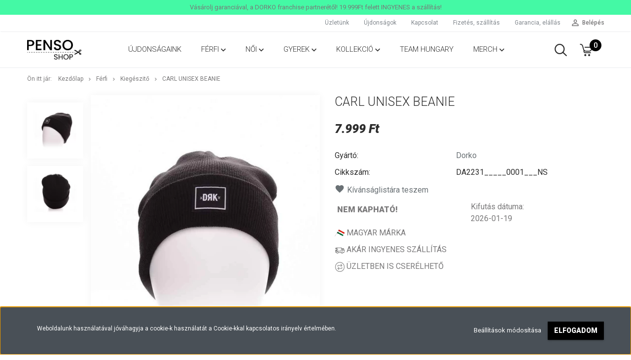

--- FILE ---
content_type: text/html; charset=UTF-8
request_url: https://pensoshop.hu/carl-unisex-beanie-28706
body_size: 15402
content:
<!DOCTYPE html>
<!--[if lt IE 7]>      <html class="no-js lt-ie10 lt-ie9 lt-ie8 lt-ie7" lang="hu" dir="ltr"> <![endif]-->
<!--[if IE 7]>         <html class="no-js lt-ie10 lt-ie9 lt-ie8" lang="hu" dir="ltr"> <![endif]-->
<!--[if IE 8]>         <html class="no-js lt-ie10 lt-ie9" lang="hu" dir="ltr"> <![endif]-->
<!--[if IE 9]>         <html class="no-js lt-ie10" lang="hu" dir="ltr"> <![endif]-->
<!--[if gt IE 10]><!--> <html class="no-js" lang="hu" dir="ltr"> <!--<![endif]-->
<head>
    <title>Dorko - CARL UNISEX BEANIE  - Kiegészitő - PensoShop | Dorko | DRK</title>
    <meta charset="utf-8">
    <meta name="keywords" content="CARL UNISEX BEANIE, Kiegészitő, pensoshop, dorko, drk, dorko cipő, penso webshop, dorko.hu, 
cipő dorko, cipő drk, drk cipo, drk cipők, drk női cipő, drk női cipo, drk női cipő, dorko férfi cipők,drk gyerek cipo, drk gyerek cipő, dorko tornacipő, dorko márka, dorko ruha, dorko ruházat, dorko táska, dorko cipők, pólók, cipők, sapkák, táskák, kiegészítők, női, férfi, signature, collab, propaganda, hungary, merch, penso, back to school, iskolakezdés, Streetwear cipők, Streetwear sneakerek,
DRK Sopron
DRK cipők,
DRK Honey,
DRK EASY,
DRK FRED,
DRK Pants,
DRK COOPER,
DRK BACKPACK,
DRK VEST,
DRK HYPNO,
DRK CLYDE,
DRK T-SHIRT,
DRK PHANTOM,
DRK PLACE,
DRK HELGA,
DRK MADRID,
DRK HOODIE,
DRK 90 CLASSIC,
DRK SWITCH,
DRK CUTIE,
DRK ultralight,
DRK team hungary,
DRK DROPP
DRK VIBE
DRK INFINITY
Casual cipők,
Streetwear ruhák,
Kapucnis pulcsik,
Pólók és felsők,
Casual ruházat,
Dorko ruházat,
DRK kollekciók,
DRK Gyerekcipő,
DRK fiú,
DRK lány,
DRK Kids,
Dorko sneaker,
DRK divat,
Laza stílusú ruhák,
Kényelmes divat,
Casual streetwear,
Dorko táskák,
Streetwear táskák,
Kiegészítők a Dorko-tól,
Téli streetwear,
Nyári casual divat,
Legújabb streetwear trendek,
Fiatalos streetwear,
Streetwear a fiataloknak,
Ifjúsági casual stílus,
Sportos streetwear,
Utcai öltözködés,
DRK sportos stílus,
Kényelmes minőségi ruházat,
Minőségi streetwear,
DRK kényelmes divat,
DRK akciók,
Streetwear kedvezmények,
Dorko ajánlatok,
Sopron">
    <meta name="description" content="DRK CARL UNISEX BEANIE termékünk most 7.999 Ft-os áron elérhető. Vásároljon PensoShop webáruházunkból, 14 napos visszavásárlás, 365 napos cseregarancia! PensoShop | Dorko | DRK">
    <meta name="robots" content="index, follow">
    <link rel="image_src" href="https://pensoshop.cdn.shoprenter.hu/custom/pensoshop/image/data/kefix/DA2231_____0001___NS-e787.jpg.webp?lastmod=1713976362.1582213581">
    <meta property="og:title" content="CARL UNISEX BEANIE" />
    <meta property="og:type" content="product" />
    <meta property="og:url" content="https://pensoshop.hu/carl-unisex-beanie-28706" />
    <meta property="og:image" content="https://pensoshop.cdn.shoprenter.hu/custom/pensoshop/image/cache/w1955h1024q100/kefix/DA2231_____0001___NS-e787.jpg.webp?lastmod=1713976362.1582213581" />
    <meta property="og:description" content="Új kötött beanie sapka a Dorko palettáján. Letisztult viselet stílusos logózott címkével. Anyaga: 100% acryl" />
    <link href="https://pensoshop.cdn.shoprenter.hu/custom/pensoshop/image/data/FAVICON.png?lastmod=1619866146.1582213581" rel="icon" />
    <link href="https://pensoshop.cdn.shoprenter.hu/custom/pensoshop/image/data/FAVICON.png?lastmod=1619866146.1582213581" rel="apple-touch-icon" />
    <base href="https://pensoshop.hu:443" />

    <meta name="viewport" content="width=device-width, initial-scale=1">
            <link href="https://pensoshop.hu/carl-unisex-beanie-28706" rel="canonical">
    
            
                    
                        <link rel="stylesheet" href="https://pensoshop.cdn.shoprenter.hu/web/compiled/css/fancybox2.css?v=1768831128" media="screen">
            <link rel="stylesheet" href="https://pensoshop.cdn.shoprenter.hu/custom/pensoshop/catalog/view/theme/tokyo_blue/style/1745484441.1537781973.0.1679469424.css?v=null.1582213581" media="screen">
            <link rel="stylesheet" href="https://pensoshop.cdn.shoprenter.hu/custom/pensoshop/catalog/view/theme/tokyo_blue/stylesheet/stylesheet.css?v=1679469423" media="screen">
        <script>
        window.nonProductQuality = 100;
    </script>
    <script src="//ajax.googleapis.com/ajax/libs/jquery/1.10.2/jquery.min.js"></script>
    <script>window.jQuery || document.write('<script src="https://pensoshop.cdn.shoprenter.hu/catalog/view/javascript/jquery/jquery-1.10.2.min.js?v=1484139539"><\/script>')</script>

            
        
    
            
        <!-- Header JavaScript codes -->
            <script src="https://pensoshop.cdn.shoprenter.hu/web/compiled/js/base.js?v=1768831127"></script>
                    <script src="https://pensoshop.cdn.shoprenter.hu/web/compiled/js/countdown.js?v=1768831127"></script>
                    <script src="https://pensoshop.cdn.shoprenter.hu/web/compiled/js/legacy_newsletter.js?v=1768831127"></script>
                    <script src="https://pensoshop.cdn.shoprenter.hu/web/compiled/js/fancybox2.js?v=1768831127"></script>
                    <script src="https://pensoshop.cdn.shoprenter.hu/web/compiled/js/before_starter2_productpage.js?v=1768831127"></script>
                    <script src="https://pensoshop.cdn.shoprenter.hu/web/compiled/js/before_starter.js?v=1768831127"></script>
                    <script src="https://pensoshop.cdn.shoprenter.hu/web/compiled/js/before_starter2_head.js?v=1768831127"></script>
                    <script src="https://pensoshop.cdn.shoprenter.hu/web/compiled/js/base_bootstrap.js?v=1768831127"></script>
                    <script src="https://pensoshop.cdn.shoprenter.hu/web/compiled/js/nanobar.js?v=1768831127"></script>
                    <!-- Header jQuery onLoad scripts -->
    <script>
        window.countdownFormat = '%D:%H:%M:%S';
        //<![CDATA[
        var BASEURL = 'https://pensoshop.hu';
Currency = {"symbol_left":"","symbol_right":" Ft","decimal_place":0,"decimal_point":",","thousand_point":".","currency":"HUF","value":1};
var ShopRenter = ShopRenter || {}; ShopRenter.product = {"id":28706,"sku":"DA2231_____0001___NS","currency":"HUF","unitName":"db","price":7999,"name":"CARL UNISEX BEANIE","brand":"Dorko","currentVariant":{"M\u00e9ret":"NS"},"parent":{"id":28706,"sku":"DA2231_____0001___NS","unitName":"db","price":7999,"name":"CARL UNISEX BEANIE"}};

        $(document).ready(function(){
        // DOM ready
            
                $('.fancybox').fancybox({
                    maxWidth: 820,
                    maxHeight: 650,
                    afterLoad: function(){
                        wrapCSS = $(this.element).data('fancybox-wrapcss');
                        if(wrapCSS){
                            $('.fancybox-wrap').addClass(wrapCSS);
                        }
                    },
                    helpers: {
                        thumbs: {
                            width: 50,
                            height: 50
                        }
                    }
                });
                $('.fancybox-inline').fancybox({
                    maxWidth: 820,
                    maxHeight: 650,
                    type:'inline'
                });
                

        // /DOM ready
        });
        $(window).load(function(){
        // OnLoad
            new WishlistHandler('wishlist-add','');

        // /OnLoad
        });
        //]]>
    </script>
    
        <script src="https://pensoshop.cdn.shoprenter.hu/web/compiled/js/vue/manifest.bundle.js?v=1768831124"></script>
<script>
    var ShopRenter = ShopRenter || {};
    ShopRenter.onCartUpdate = function (callable) {
        document.addEventListener('cartChanged', callable)
    };
    ShopRenter.onItemAdd = function (callable) {
        document.addEventListener('AddToCart', callable)
    };
    ShopRenter.onItemDelete = function (callable) {
        document.addEventListener('deleteCart', callable)
    };
    ShopRenter.onSearchResultViewed = function (callable) {
        document.addEventListener('AuroraSearchResultViewed', callable)
    };
    ShopRenter.onSubscribedForNewsletter = function (callable) {
        document.addEventListener('AuroraSubscribedForNewsletter', callable)
    };
    ShopRenter.onCheckoutInitiated = function (callable) {
        document.addEventListener('AuroraCheckoutInitiated', callable)
    };
    ShopRenter.onCheckoutShippingInfoAdded = function (callable) {
        document.addEventListener('AuroraCheckoutShippingInfoAdded', callable)
    };
    ShopRenter.onCheckoutPaymentInfoAdded = function (callable) {
        document.addEventListener('AuroraCheckoutPaymentInfoAdded', callable)
    };
    ShopRenter.onCheckoutOrderConfirmed = function (callable) {
        document.addEventListener('AuroraCheckoutOrderConfirmed', callable)
    };
    ShopRenter.onCheckoutOrderPaid = function (callable) {
        document.addEventListener('AuroraOrderPaid', callable)
    };
    ShopRenter.onCheckoutOrderPaidUnsuccessful = function (callable) {
        document.addEventListener('AuroraOrderPaidUnsuccessful', callable)
    };
    ShopRenter.onProductPageViewed = function (callable) {
        document.addEventListener('AuroraProductPageViewed', callable)
    };
    ShopRenter.onMarketingConsentChanged = function (callable) {
        document.addEventListener('AuroraMarketingConsentChanged', callable)
    };
    ShopRenter.onCustomerRegistered = function (callable) {
        document.addEventListener('AuroraCustomerRegistered', callable)
    };
    ShopRenter.onCustomerLoggedIn = function (callable) {
        document.addEventListener('AuroraCustomerLoggedIn', callable)
    };
    ShopRenter.onCustomerUpdated = function (callable) {
        document.addEventListener('AuroraCustomerUpdated', callable)
    };
    ShopRenter.onCartPageViewed = function (callable) {
        document.addEventListener('AuroraCartPageViewed', callable)
    };
    ShopRenter.customer = {"userId":0,"userClientIP":"18.119.13.184","userGroupId":8,"customerGroupTaxMode":"gross","customerGroupPriceMode":"only_gross","email":"","phoneNumber":"","name":{"firstName":"","lastName":""}};
    ShopRenter.theme = {"name":"tokyo_blue","family":"tokyo","parent":"bootstrap"};
    ShopRenter.shop = {"name":"pensoshop","locale":"hu","currency":{"code":"HUF","rate":1},"domain":"pensoshop.myshoprenter.hu"};
    ShopRenter.page = {"route":"product\/product","queryString":"carl-unisex-beanie-28706"};

    ShopRenter.formSubmit = function (form, callback) {
        callback();
    };

    let loadedAsyncScriptCount = 0;
    function asyncScriptLoaded(position) {
        loadedAsyncScriptCount++;
        if (position === 'body') {
            if (document.querySelectorAll('.async-script-tag').length === loadedAsyncScriptCount) {
                if (/complete|interactive|loaded/.test(document.readyState)) {
                    document.dispatchEvent(new CustomEvent('asyncScriptsLoaded', {}));
                } else {
                    document.addEventListener('DOMContentLoaded', () => {
                        document.dispatchEvent(new CustomEvent('asyncScriptsLoaded', {}));
                    });
                }
            }
        }
    }
</script>


                    <script type="text/javascript" src="https://pensoshop.cdn.shoprenter.hu/web/compiled/js/vue/customerEventDispatcher.bundle.js?v=1768831124"></script>




    
    
                
            
            <script>window.dataLayer=window.dataLayer||[];function gtag(){dataLayer.push(arguments)};var ShopRenter=ShopRenter||{};ShopRenter.config=ShopRenter.config||{};ShopRenter.config.googleConsentModeDefaultValue="denied";</script>                        <script type="text/javascript" src="https://pensoshop.cdn.shoprenter.hu/web/compiled/js/vue/googleConsentMode.bundle.js?v=1768831124"></script>

            <!-- Meta Pixel Code -->
<script>
  !function(f,b,e,v,n,t,s)
  {if(f.fbq)return;n=f.fbq=function(){n.callMethod?
  n.callMethod.apply(n,arguments):n.queue.push(arguments)};
  if(!f._fbq)f._fbq=n;n.push=n;n.loaded=!0;n.version='2.0';
  n.queue=[];t=b.createElement(e);t.async=!0;
  t.src=v;s=b.getElementsByTagName(e)[0];
  s.parentNode.insertBefore(t,s)}(window, document,'script',
  'https://connect.facebook.net/en_US/fbevents.js');
  fbq('consent', 'revoke');
fbq('init', '1286426755475224');
  fbq('track', 'PageView');
document.addEventListener('AuroraProductPageViewed', function(auroraEvent) {
                    fbq('track', 'ViewContent', {
                        content_type: 'product',
                        content_ids: [auroraEvent.detail.product.id.toString()],
                        value: parseFloat(auroraEvent.detail.product.grossUnitPrice),
                        currency: auroraEvent.detail.product.currency
                    }, {
                        eventID: auroraEvent.detail.event.id
                    });
                });
document.addEventListener('AuroraAddedToCart', function(auroraEvent) {
    var fbpId = [];
    var fbpValue = 0;
    var fbpCurrency = '';

    auroraEvent.detail.products.forEach(function(item) {
        fbpValue += parseFloat(item.grossUnitPrice) * item.quantity;
        fbpId.push(item.id);
        fbpCurrency = item.currency;
    });


    fbq('track', 'AddToCart', {
        content_ids: fbpId,
        content_type: 'product',
        value: fbpValue,
        currency: fbpCurrency
    }, {
        eventID: auroraEvent.detail.event.id
    });
})
window.addEventListener('AuroraMarketingCookie.Changed', function(event) {
            let consentStatus = event.detail.isAccepted ? 'grant' : 'revoke';
            if (typeof fbq === 'function') {
                fbq('consent', consentStatus);
            }
        });
</script>
<noscript><img height="1" width="1" style="display:none"
  src="https://www.facebook.com/tr?id=1286426755475224&ev=PageView&noscript=1"
/></noscript>
<!-- End Meta Pixel Code -->
            
            
            
                <!--Global site tag(gtag.js)--><script async src="https://www.googletagmanager.com/gtag/js?id=G-Y1Z8KF9Z30"></script><script>window.dataLayer=window.dataLayer||[];function gtag(){dataLayer.push(arguments);}
gtag('js',new Date());gtag('config','G-Y1Z8KF9Z30');gtag('config','AW-11003557107',{"allow_enhanced_conversions":true});</script>                                <script type="text/javascript" src="https://pensoshop.cdn.shoprenter.hu/web/compiled/js/vue/GA4EventSender.bundle.js?v=1768831124"></script>

    
    
</head>

<body id="body" class="bootstrap-body page-body flypage_body body-pathway-top desktop-device-body body-pathway-top tokyo_blue-body" role="document">
            
    




            

<!-- cached --><div id="firstLogNanobar" class="Fixed aurora-nanobar aurora-nanobar-firstlogin">
    <div class="aurora-nanobar-container">
        <span id="nanoTextCookies" class="aurora-nanobar-text"
              style="font-size: 12px;">Weboldalunk használatával jóváhagyja a cookie-k használatát a Cookie-kkal kapcsolatos irányelv értelmében.
        </span>
        <div class="aurora-nanobar-buttons-wrapper nanobar-buttons">
            <a id ="aurora-nanobar-settings-button" href="">
                <span>Beállítások módosítása</span>
            </a>
            <a id="auroraNanobarCloseCookies" href="" class="button btn btn-primary aurora-nanobar-btn" data-button-save-text="Beállítások mentése">
                <span>Elfogadom</span>
            </a>
        </div>
        <div class="aurora-nanobar-cookies" style="display: none;">
            <div class="form-group">
                <label><input type="checkbox" name="required_cookies" id="required-cookies" disabled="disabled" checked="checked" /> Szükséges cookie-k</label>
                <div class="cookies-help-text">
                    Ezek a cookie-k segítenek abban, hogy a webáruház használható és működőképes legyen.
                </div>
            </div>
            <div class="form-group">
                <label>
                    <input type="checkbox" name="marketing_cookies" id="marketing-cookies"
                             checked />
                    Marketing cookie-k
                </label>
                <div class="cookies-help-text">
                    Ezeket a cookie-k segítenek abban, hogy az Ön érdeklődési körének megfelelő reklámokat és termékeket jelenítsük meg a webáruházban.
                </div>
            </div>
        </div>
    </div>
</div>

<script>

    (function ($) {
        $(document).ready(function () {
            new AuroraNanobar.FirstLogNanobarCheckbox(jQuery('#firstLogNanobar'), 'bottom');
        });
    })(jQuery);

</script>
<!-- /cached -->
<!-- cached --><div id="freeShippingNanobar" class="Fixed aurora-nanobar aurora-nanobar-freeshipping">
    <div class="aurora-nanobar-container">
        <span id="auroraNanobarClose" class="aurora-nanobar-close-x"><i class="sr-icon-times"></i></span>
        <span id="nanoText" class="aurora-nanobar-text"></span>
    </div>
</div>

<script>$(document).ready(function(){document.nanobarInstance=new AuroraNanobar.FreeShippingNanobar($('#freeShippingNanobar'),'bottom','0','','1');});</script><!-- /cached -->
    
                <!-- cached -->




        







    
    
    <link media="screen and (max-width: 992px)" rel="stylesheet" href="https://pensoshop.cdn.shoprenter.hu/catalog/view/javascript/jquery/jquery-mmenu/dist/css/jquery.mmenu.all.css?v=1484139539">
    <script src="https://pensoshop.cdn.shoprenter.hu/catalog/view/javascript/jquery/jquery-mmenu/dist/js/jquery.mmenu.all.min.js?v=1484139539"></script>
        <script src="https://pensoshop.cdn.shoprenter.hu/catalog/view/javascript/jquery/product_count_in_cart.js?v=1530610005"></script>

    <script>
        $(document).ready(function(){$('#menu-nav').mmenu({navbar:{title:'Menü'},extensions:["theme-dark","border-full"],offCanvas:{position:"left",zposition:"back"},counters:true,searchfield:{add:true,search:true,placeholder:'keresés',noResults:''}});function setLanguagesMobile(type){$('.'+type+'-change-mobile').click(function(e){e.preventDefault();$('#'+type+'_value_mobile').attr('value',$(this).data('value'));$('#mobile_'+type+'_form').submit();});}
setLanguagesMobile('language');setLanguagesMobile('currency');});    </script>

    <form action="index.php" method="post" enctype="multipart/form-data" id="mobile_currency_form">
        <input id="currency_value_mobile" type="hidden" value="" name="currency_id"/>
    </form>

    <form action="index.php" method="post" enctype="multipart/form-data" id="mobile_language_form">
        <input id="language_value_mobile" type="hidden" value="" name="language_code"/>
    </form>

    
    <div id="menu-nav">
        <ul>
                                            <li class="mm-title mm-group-title text-center"><span><i class="sr-icon-tags"></i> Kategóriák</span></li>
    
    <li>
    <a href="https://pensoshop.hu/ferfi-284">            <h3 class="category-list-link-text">Férfi</h3>
        </a>
            <ul><li>
    <a href="https://pensoshop.hu/ferfi-284/cipo-285">            Cipő
        </a>
    </li><li>
    <a href="https://pensoshop.hu/ferfi-284/kiegeszito-292">            Kiegészitő
        </a>
    </li><li>
    <a href="https://pensoshop.hu/ferfi-284/ruhazat-290">            Ruházat
        </a>
    </li></ul>
    </li><li>
    <a href="https://pensoshop.hu/noi-286">            <h3 class="category-list-link-text">Női</h3>
        </a>
            <ul><li>
    <a href="https://pensoshop.hu/noi-286/cipo-287">            Cipő
        </a>
    </li><li>
    <a href="https://pensoshop.hu/noi-286/kiegeszito-293">            Kiegészitő
        </a>
    </li><li>
    <a href="https://pensoshop.hu/noi-286/ruhazat-291">            Ruházat
        </a>
    </li></ul>
    </li><li>
    <a href="https://pensoshop.hu/gyerek-288">            <h3 class="category-list-link-text">Gyerek</h3>
        </a>
            <ul><li>
    <a href="https://pensoshop.hu/gyerek-288/cipo-289">            Cipő
        </a>
    </li><li>
    <a href="https://pensoshop.hu/gyerek-288/fiu-kiegeszito-296">            Fiú Kiegészitő
        </a>
    </li><li>
    <a href="https://pensoshop.hu/gyerek-288/fiu-ruhazat-295">            Fiú Ruházat
        </a>
    </li><li>
    <a href="https://pensoshop.hu/gyerek-288/lany-kiegeszito-297">            Lány Kiegészitő
        </a>
    </li><li>
    <a href="https://pensoshop.hu/gyerek-288/lany-ruhazat-294">            Lány Ruházat
        </a>
    </li></ul>
    </li><li>
    <a href="https://pensoshop.hu/kollekcio">            <h3 class="category-list-link-text">Kollekció</h3>
        </a>
            <ul><li>
    <a href="https://pensoshop.hu/kollekcio/vibe">            VIBE
        </a>
    </li><li>
    <a href="https://pensoshop.hu/kollekcio/90-classic">            90 CLASSIC
        </a>
    </li><li>
    <a href="https://pensoshop.hu/kollekcio/ultralight">            ULTRALIGHT
        </a>
    </li></ul>
    </li><li>
    <a href="https://pensoshop.hu/hungary">            <h3 class="category-list-link-text">Team Hungary</h3>
        </a>
    </li><li>
    <a href="https://pensoshop.hu/merch">            <h3 class="category-list-link-text">Merch</h3>
        </a>
            <ul><li>
    <a href="https://pensoshop.hu/merch/mafcvolley">            MAFC Röplabda
        </a>
    </li><li>
    <a href="https://pensoshop.hu/merch/ose">            MVM-OSE Lions
        </a>
    </li><li>
    <a href="https://pensoshop.hu/merch/soe">            Soproni Egyetem
        </a>
    </li><li>
    <a href="https://pensoshop.hu/merch/soproni-sportiskola">            SOPRONI SPORTISKOLA KA
        </a>
    </li><li>
    <a href="https://pensoshop.hu/merch/uni-gyor">            UNI Győr
        </a>
    </li></ul>
    </li>

                        <li class="mm-title mm-group-title text-center"><span><i class="sr-icon-list"></i> Menüpontok</span></li>
    
                            <li class="informations-mobile-menu-item">
                <a href="https://pensoshop.hu/uzletunk" target="_self">Üzletünk</a>
                            </li>
                    <li class="informations-mobile-menu-item">
                <a href="https://pensoshop.hu/index.php?route=information/contact" target="_self">Kapcsolat</a>
                            </li>
                    <li class="informations-mobile-menu-item">
                <a href="https://pensoshop.hu/garancia" target="_self">Garancia, elállás</a>
                            </li>
                    <li class="informations-mobile-menu-item">
                <a href="https://pensoshop.hu/rolunk" target="_self">Rólunk</a>
                            </li>
            
        
        
                            <li class="mm-title mm-group-title text-center"><span><i class="sr-icon-user"></i> Belépés és Regisztráció</span></li>
            <li class="customer-mobile-menu-item">
                <a href="index.php?route=account/login">Belépés</a>
            </li>
            <li class="customer-mobile-menu-item">
                <a href="index.php?route=account/create">Regisztráció</a>
            </li>
            

            
        </ul>
    </div>

<div id="mobile-nav"
     class="responsive-menu Fixed hidden-print mobile-menu-orientation-left">
        <a class="mobile-headers mobile-content-header" href="#menu-nav">
        <i class="sr-icon-hamburger-menu mobile-headers-icon"></i>
        <span class="mobile-headers-title">Menü</span>
    </a>
    <div class="mobile-headers mobile-logo">
                    <a class="mobile-logo-link" href="/"><img style="border: 0; max-width: 120px;" src="https://pensoshop.cdn.shoprenter.hu/custom/pensoshop/image/cache/w120h120m00/mobillogo.png?v=1629110473" title="PensoShop" alt="PensoShop" /></a>
            </div>
            <a class="mobile-headers mobile-search-link search-popup-btn" data-toggle="collapse" data-target="#search-popup-wrapper">
            <i class="sr-icon-search mobile-headers-icon"></i>
        </a>
                <a class="mobile-headers mobile-cart-link" data-toggle="collapse" data-target="#module_cart">
            <i class="icon-sr-cart icon-sr-cart-7 mobile-headers-icon"></i>
            <div class="mobile-cart-product-count mobile-cart-empty hidden-md">
            </div>
        </a>
    </div>
<!-- /cached -->
<!-- page-wrap -->
<div class="page-wrap">


    <div id="SR_scrollTop"></div>

    <!-- header -->
    <header class="desktop-logo-hidden">
                                    <div class="header-top header-top-custom-position hidden-sm hidden-xs">
                    <div class="container">
                        <!-- cached -->


                    
            <div id="module_customcontent12_wrapper" class="module-customcontent12-wrapper">
        <div id="customcontent12" class="module content-module home-position customcontent hide-top" >
                <div class="module-head">
                        <h4 class="module-head-title">Fejléc szöveg</h4>
            </div>
                <div class="module-body">
                        <p style="text-align: center;">Vásárolj garanciával, a DORKO franchise partnerétől! 19.999Ft felett INGYENES a szállítás!
</p>
            </div>
            </div>
                </div>
    <!-- /cached -->

                    </div>
                </div>
                        <nav class="navbar header-navbar hidden-sm hidden-xs">
                <div class="container">
                    <div class="header-navbar-container">
                                                                            
                            
                                                <div class="header-topmenu">
                            <div id="topmenu-nav">
                                <div class="header-col header-col-login">
                                    <!-- cached -->    <ul id="login_wrapper" class="nav navbar-nav navbar-right login-list">
                    <li class="login-list-item">
    <a href="index.php?route=account/login" title="Belépés">Belépés</a>
</li>
<li class="create-list-item">
    <a href="index.php?route=account/create" title="Regisztráció">Regisztráció</a>
</li>            </ul>
<!-- /cached -->
                                </div>
                                <div class="header-col header-col-headerlinks">
                                    <!-- cached -->    <ul class="nav navbar-nav headermenu-list" role="menu">
                    <li>
                <a href="https://pensoshop.hu/uzletunk"
                   target="_self"
                                        title="Üzletünk">
                    Üzletünk
                </a>
                            </li>
                    <li>
                <a href="https://pensoshop.hu/index.php?route=product/list&amp;latest=64"
                   target="_self"
                                        title="Újdonságok">
                    Újdonságok
                </a>
                            </li>
                    <li>
                <a href="https://pensoshop.hu/index.php?route=information/contact"
                   target="_self"
                                        title="Kapcsolat">
                    Kapcsolat
                </a>
                            </li>
                    <li>
                <a href="https://pensoshop.hu/fizetes-szallitas"
                   target="_self"
                                        title="Fizetés, szállítás">
                    Fizetés, szállítás
                </a>
                            </li>
                    <li>
                <a href="https://pensoshop.hu/garancia"
                   target="_self"
                                        title="Garancia, elállás">
                    Garancia, elállás
                </a>
                            </li>
            </ul>
            <script>$(function(){if($(window).width()>992){window.addEventListener('load',function(){var menu_triggers=document.querySelectorAll('.headermenu-list li.dropdown > a');for(var i=0;i<menu_triggers.length;i++){menu_triggers[i].addEventListener('focus',function(e){for(var j=0;j<menu_triggers.length;j++){console.log(menu_triggers[j]);menu_triggers[j].parentNode.classList.remove('focus');}
this.parentNode.classList.add('focus');},false);menu_triggers[i].addEventListener('touchend',function(e){if(!this.parentNode.classList.contains('focus')){e.preventDefault();e.target.focus();}},false);}},false);}});</script>    <!-- /cached -->
                                </div>
                            </div>
                        </div>
                    </div>
                </div>
            </nav>
            <div class="header-bottom sticky-head">
                <div class="container">
                    <div class="header-container">
                        <!-- cached --><div id="logo" class="module content-module header-position logo-module logo-image hide-top">
            <a href="/"><img style="border: 0; max-width: 220px;" src="https://pensoshop.cdn.shoprenter.hu/custom/pensoshop/image/cache/w220h360m00/pensoshoplogo.png?v=1678271167" title="PensoShop" alt="PensoShop" /></a>
        </div><!-- /cached -->
                        <div class="header-categories hidden-xs hidden-sm">
                            


                    
            <div id="module_category_wrapper" class="module-category-wrapper">
        <div id="category" class="module content-module header-position hide-top category-module hidden-xs hidden-sm" >
                <div class="module-head">
                        <h3 class="module-head-title">Kategóriák / Termékek</h3>
            </div>
                <div class="module-body">
                        <div id="category-nav">
            


<ul class="category category_menu sf-menu sf-horizontal cached">
    <li id="cat_284" class="item category-list module-list parent even">
    <a href="https://pensoshop.hu/ferfi-284" class="category-list-link module-list-link">
                    <h3 class="category-list-link-text">Férfi</h3>
        </a>
            <ul class="children"><li id="cat_285" class="item category-list module-list even">
    <a href="https://pensoshop.hu/ferfi-284/cipo-285" class="category-list-link module-list-link">
                Cipő
        </a>
    </li><li id="cat_292" class="item category-list module-list odd">
    <a href="https://pensoshop.hu/ferfi-284/kiegeszito-292" class="category-list-link module-list-link">
                Kiegészitő
        </a>
    </li><li id="cat_290" class="item category-list module-list even">
    <a href="https://pensoshop.hu/ferfi-284/ruhazat-290" class="category-list-link module-list-link">
                Ruházat
        </a>
    </li></ul>
    </li><li id="cat_286" class="item category-list module-list parent odd">
    <a href="https://pensoshop.hu/noi-286" class="category-list-link module-list-link">
                    <h3 class="category-list-link-text">Női</h3>
        </a>
            <ul class="children"><li id="cat_287" class="item category-list module-list even">
    <a href="https://pensoshop.hu/noi-286/cipo-287" class="category-list-link module-list-link">
                Cipő
        </a>
    </li><li id="cat_293" class="item category-list module-list odd">
    <a href="https://pensoshop.hu/noi-286/kiegeszito-293" class="category-list-link module-list-link">
                Kiegészitő
        </a>
    </li><li id="cat_291" class="item category-list module-list even">
    <a href="https://pensoshop.hu/noi-286/ruhazat-291" class="category-list-link module-list-link">
                Ruházat
        </a>
    </li></ul>
    </li><li id="cat_288" class="item category-list module-list parent even">
    <a href="https://pensoshop.hu/gyerek-288" class="category-list-link module-list-link">
                    <h3 class="category-list-link-text">Gyerek</h3>
        </a>
            <ul class="children"><li id="cat_289" class="item category-list module-list even">
    <a href="https://pensoshop.hu/gyerek-288/cipo-289" class="category-list-link module-list-link">
                Cipő
        </a>
    </li><li id="cat_296" class="item category-list module-list odd">
    <a href="https://pensoshop.hu/gyerek-288/fiu-kiegeszito-296" class="category-list-link module-list-link">
                Fiú Kiegészitő
        </a>
    </li><li id="cat_295" class="item category-list module-list even">
    <a href="https://pensoshop.hu/gyerek-288/fiu-ruhazat-295" class="category-list-link module-list-link">
                Fiú Ruházat
        </a>
    </li><li id="cat_297" class="item category-list module-list odd">
    <a href="https://pensoshop.hu/gyerek-288/lany-kiegeszito-297" class="category-list-link module-list-link">
                Lány Kiegészitő
        </a>
    </li><li id="cat_294" class="item category-list module-list even">
    <a href="https://pensoshop.hu/gyerek-288/lany-ruhazat-294" class="category-list-link module-list-link">
                Lány Ruházat
        </a>
    </li></ul>
    </li><li id="cat_299" class="item category-list module-list parent odd">
    <a href="https://pensoshop.hu/kollekcio" class="category-list-link module-list-link">
                    <h3 class="category-list-link-text">Kollekció</h3>
        </a>
            <ul class="children"><li id="cat_331" class="item category-list module-list even">
    <a href="https://pensoshop.hu/kollekcio/vibe" class="category-list-link module-list-link">
                VIBE
        </a>
    </li><li id="cat_306" class="item category-list module-list odd">
    <a href="https://pensoshop.hu/kollekcio/90-classic" class="category-list-link module-list-link">
                90 CLASSIC
        </a>
    </li><li id="cat_307" class="item category-list module-list even">
    <a href="https://pensoshop.hu/kollekcio/ultralight" class="category-list-link module-list-link">
                ULTRALIGHT
        </a>
    </li></ul>
    </li><li id="cat_298" class="item category-list module-list even">
    <a href="https://pensoshop.hu/hungary" class="category-list-link module-list-link">
                    <h3 class="category-list-link-text">Team Hungary</h3>
        </a>
    </li><li id="cat_300" class="item category-list module-list parent odd">
    <a href="https://pensoshop.hu/merch" class="category-list-link module-list-link">
                    <h3 class="category-list-link-text">Merch</h3>
        </a>
            <ul class="children"><li id="cat_332" class="item category-list module-list even">
    <a href="https://pensoshop.hu/merch/mafcvolley" class="category-list-link module-list-link">
                MAFC Röplabda
        </a>
    </li><li id="cat_320" class="item category-list module-list odd">
    <a href="https://pensoshop.hu/merch/ose" class="category-list-link module-list-link">
                MVM-OSE Lions
        </a>
    </li><li id="cat_302" class="item category-list module-list even">
    <a href="https://pensoshop.hu/merch/soe" class="category-list-link module-list-link">
                Soproni Egyetem
        </a>
    </li><li id="cat_328" class="item category-list module-list odd">
    <a href="https://pensoshop.hu/merch/soproni-sportiskola" class="category-list-link module-list-link">
                SOPRONI SPORTISKOLA KA
        </a>
    </li><li id="cat_301" class="item category-list module-list even">
    <a href="https://pensoshop.hu/merch/uni-gyor" class="category-list-link module-list-link">
                UNI Győr
        </a>
    </li></ul>
    </li>
</ul>

<script>$(function(){$("ul.category").superfish({animation:{height:"show"},popUpSelector:"ul.category,ul.children",delay:500,speed:"normal",cssArrows:true,hoverClass:"sfHover"});});</script>            <div class="clearfix"></div>
        </div>
            </div>
                                </div>
                </div>
    
                        </div>
                                                <div class="header-col-search hidden-sm hidden-xs">
                            <button class="btn btn-link btn-sm search-popup-btn search-popup-btn-open" id="search-popup-btn-open" type="button" data-toggle="collapse" data-target="#search-popup-wrapper"><i class="sr-icon-search"></i></button>
                        </div>
                                                                        <div class="header-col-nonfloat header-col-cart">
                            <hx:include src="/_fragment?_path=_format%3Dhtml%26_locale%3Den%26_controller%3Dmodule%252Fcart&amp;_hash=d6Qe7unVLo6BzUrVa%2BjCWW58OyLKnvIJ8KwLY%2BvPQtw%3D"></hx:include>
                        </div>
                    </div>
                </div>
            </div>
            </header>
    <!-- /header -->
    <div id="menu-overlay" class="menu-overlay"></div>

    
    
    
            <!-- pathway -->
        <section class="pathway-container">
            <div class="container">
                                <div itemscope itemtype="http://schema.org/BreadcrumbList">
            <span id="home" class="pw-item pw-item-home">Ön itt jár:</span>
                            <span class="pw-item pw-sep pw-sep-first">
                    <span></span>
                </span>
                <span class="pw-item" itemprop="itemListElement" itemscope itemtype="http://schema.org/ListItem">
                                            <a class="pw-link" itemprop="item" href="https://pensoshop.hu">
                            <span itemprop="name">Kezdőlap</span>
                        </a>
                        <meta itemprop="position" content="1" />
                                    </span>
                            <span class="pw-item pw-sep">
                    <span> > </span>
                </span>
                <span class="pw-item" itemprop="itemListElement" itemscope itemtype="http://schema.org/ListItem">
                                            <a class="pw-link" itemprop="item" href="https://pensoshop.hu/ferfi-284">
                            <span itemprop="name">Férfi</span>
                        </a>
                        <meta itemprop="position" content="2" />
                                    </span>
                            <span class="pw-item pw-sep">
                    <span> > </span>
                </span>
                <span class="pw-item" itemprop="itemListElement" itemscope itemtype="http://schema.org/ListItem">
                                            <a class="pw-link" itemprop="item" href="https://pensoshop.hu/ferfi-284/kiegeszito-292">
                            <span itemprop="name">Kiegészitő</span>
                        </a>
                        <meta itemprop="position" content="3" />
                                    </span>
                            <span class="pw-item pw-sep">
                    <span> > </span>
                </span>
                <span class="pw-item pw-item-last" itemprop="itemListElement" itemscope itemtype="http://schema.org/ListItem">
                                            <h2 class="pw-item-last-h">
                                            <a class="pw-link" itemprop="item" href="https://pensoshop.hu/carl-unisex-beanie-28706">
                            <span itemprop="name">CARL UNISEX BEANIE</span>
                        </a>
                        <meta itemprop="position" content="4" />
                                            </h2>
                                    </span>
                    </div>
    
            </div>
        </section>
        <!-- /pathway -->
    



    <!-- main -->
    <main>
        <div id="mobile-filter-position"></div>

    
                
    <!-- .container -->
    <div class="container product-page-container">
        <!-- .row -->
        <div class="row product-page-row">
            <section class="col-sm-12 product-page-col">
                
                <div id="content" class="flypage" itemscope itemtype="//schema.org/Product">
                    
                    
    
                
                                    <script type="text/javascript">
            $().ready(function(){
                if($('#productimages_wrapper').parent('.position_5_wrapper').length == 0){
                    $('.product-page-images').hide();
                    $('.product-page-right').removeClass('col-xs-12 col-sm-6 col-md-6 product-page-right').addClass('col-xs-12 col-sm-7 col-md-7 product-page-right');
                }
            });
        </script>
    
    
        <div class="middle more-images-position-image-left">

        <div class="row product-content-columns">
            <section class="col-md-12 col-sm-12 col-xs-12 column-content one-column-content column-content-left">
                <div class="row product-content-column-left">
                                            <div class="col-xs-12 col-sm-1 col-md-1 product-page-images"></div>
                                        <div class="col-xs-12 col-sm-5 col-md-5 product-page-left">
                        <div class="product-image-box">
                            <div class="product-image">
                                
    <div id="product-image-container">
    <a href="https://pensoshop.cdn.shoprenter.hu/custom/pensoshop/image/cache/w768h1024wt1q100/kefix/DA2231_____0001___NS-e787.jpg.webp?lastmod=1713976362.1582213581"
       title="Kép 1/3 - CARL UNISEX BEANIE"
       class="product-image-link  fancybox-product" id="prod_image_link"
       data-fancybox-group="gallery">
        <img class="product-image-img" itemprop="image" src="https://pensoshop.cdn.shoprenter.hu/custom/pensoshop/image/cache/w466h618wt1q100/kefix/DA2231_____0001___NS-e787.jpg.webp?lastmod=1713976362.1582213581" data-index="0" title="CARL UNISEX BEANIE" alt="CARL UNISEX BEANIE" id="image"/>
                    <span class="enlarge">Katt rá a felnagyításhoz</span>
            </a>

    </div>

    

<script>
var $prodImageLink = $("#prod_image_link");
var imageTitle = $prodImageLink.attr("title");

$(window).load(function () {
    initLens("https://pensoshop.cdn.shoprenter.hu/custom/pensoshop/image/cache/w768h1024wt1q100/kefix/DA2231_____0001___NS-e787.jpg.webp?lastmod=1713976362.1582213581");
});

$('.initLens').click(function () {
    setTimeout(function () {
        initLens($('#image').attr('src'));
    }, 200);
});

function initLens(image) {
    $("#image").imageLens({
        lensSize: 180,
        lensCss: 'image-lens-magnifying-glass',
        imageSrc: image
    });
}

$(document).ready(function () {
    $prodImageLink.click(function () {
        $(this).attr("title", imageTitle);
    });
    $(".fancybox-product").fancybox({
        maxWidth: 768,
        maxHeight: 1024,
        live: false,
        
        helpers: {
            thumbs: {
                width: 50,
                height: 50
            }
        },
        tpl: {
            next: '<a title="Következő" class="fancybox-nav fancybox-next"><span></span></a>',
            prev: '<a title="Előző" class="fancybox-nav fancybox-prev"><span></span></a>'
        }
    });
});
</script>




                            </div>
                            <div class="clearfix"></div>
                            <div class="position_5_wrapper">
            <div id="productimages_wrapper" class="invisible">
        <div id="productimages" class="product-images-module ">
            <div class="module-head">
                <h3 class="module-head-title">További képek</h3>
            </div>
            <div class="module-body">
                <div class="productimages">
                                            <div class="one_productimage scrollertd">
                                                        <a href="https://pensoshop.cdn.shoprenter.hu/custom/pensoshop/image/cache/w768h1024wt1q100/kefix/DA2231_____0001___NS-1-6002.jpg.webp?lastmod=1666652697.1582213581" title="Kép 2/3 - CARL UNISEX BEANIE"
                               class="fancybox-product" data-fancybox-group="gallery">                                <img src="https://pensoshop.cdn.shoprenter.hu/custom/pensoshop/image/cache/w110h110wt1q100/kefix/DA2231_____0001___NS-1-6002.jpg.webp?lastmod=1666652697.1582213581" class="product-secondary-image  "   data-index="0" data-popup="https://pensoshop.cdn.shoprenter.hu/custom/pensoshop/image/cache/w768h1024wt1q100/kefix/DA2231_____0001___NS-1-6002.jpg.webp?lastmod=1666652697.1582213581" data-secondary_src="https://pensoshop.cdn.shoprenter.hu/custom/pensoshop/image/cache/w466h618wt1q100/kefix/DA2231_____0001___NS-1-6002.jpg.webp?lastmod=1666652697.1582213581" title="CARL UNISEX BEANIE" alt="CARL UNISEX BEANIE"/>
                                </a>                        </div>
                                            <div class="one_productimage scrollertd">
                                                        <a href="https://pensoshop.cdn.shoprenter.hu/custom/pensoshop/image/cache/w768h1024wt1q100/kefix/DA2231_____0001___NS-2-442d.jpg.webp?lastmod=1666652698.1582213581" title="Kép 3/3 - CARL UNISEX BEANIE"
                               class="fancybox-product" data-fancybox-group="gallery">                                <img src="https://pensoshop.cdn.shoprenter.hu/custom/pensoshop/image/cache/w110h110wt1q100/kefix/DA2231_____0001___NS-2-442d.jpg.webp?lastmod=1666652698.1582213581" class="product-secondary-image  "   data-index="1" data-popup="https://pensoshop.cdn.shoprenter.hu/custom/pensoshop/image/cache/w768h1024wt1q100/kefix/DA2231_____0001___NS-2-442d.jpg.webp?lastmod=1666652698.1582213581" data-secondary_src="https://pensoshop.cdn.shoprenter.hu/custom/pensoshop/image/cache/w466h618wt1q100/kefix/DA2231_____0001___NS-2-442d.jpg.webp?lastmod=1666652698.1582213581" title="CARL UNISEX BEANIE" alt="CARL UNISEX BEANIE"/>
                                </a>                        </div>
                                    </div>
            </div>
        </div>
    </div>

    <script type="text/javascript">
    $(window).load(function() {
        if ($(window).width() > 767) {
            $('.position_5_wrapper').find(".productimages").auroraScroll({
                autoMode: "click",
                frameRate: 60,
                speed: 2.5,
                direction: 1,
                elementClass: "one_productimage",
                pauseAfter: false,
                horizontal: false,
                visible: '4',
                arrowsPosition: 1
            });
        }
    });
    </script>

<script>$(window).load(function(){$('#productimages_wrapper').removeClass("invisible");var videoParent=$('.video-image').parents();$(videoParent[0]).addClass('video-outer');var svgfile='<span class="video-btn"><svg xmlns="https://www.w3.org/2000/svg" xmlns:xlink="http://www.w3.org/1999/xlink" version="1.1" id="Capa_1" x="0px" y="0px" viewBox="0 0 142.448 142.448" style="enable-background:new 0 0 142.448 142.448;" xml:space="preserve">\n'+'<g>\n'+'\t<path style="fill:#1D1D1B;" d="M142.411,68.9C141.216,31.48,110.968,1.233,73.549,0.038c-20.361-0.646-39.41,7.104-53.488,21.639   C6.527,35.65-0.584,54.071,0.038,73.549c1.194,37.419,31.442,67.667,68.861,68.861c0.779,0.025,1.551,0.037,2.325,0.037   c19.454,0,37.624-7.698,51.163-21.676C135.921,106.799,143.033,88.377,142.411,68.9z M111.613,110.336   c-10.688,11.035-25.032,17.112-40.389,17.112c-0.614,0-1.228-0.01-1.847-0.029c-29.532-0.943-53.404-24.815-54.348-54.348   c-0.491-15.382,5.122-29.928,15.806-40.958c10.688-11.035,25.032-17.112,40.389-17.112c0.614,0,1.228,0.01,1.847,0.029   c29.532,0.943,53.404,24.815,54.348,54.348C127.91,84.76,122.296,99.306,111.613,110.336z"/>\n'+'\t<path style="fill:#1D1D1B;" d="M94.585,67.086L63.001,44.44c-3.369-2.416-8.059-0.008-8.059,4.138v45.293   c0,4.146,4.69,6.554,8.059,4.138l31.583-22.647C97.418,73.331,97.418,69.118,94.585,67.086z"/>\n'+'</g>\n'+'</span>';$('.video-outer').prepend(svgfile);});</script>
    </div>

                                                            <div class="product-image-bottom-position-wrapper">
                                    

                                </div>
                                                    </div>
                    </div>
                    <div class="col-xs-12 col-sm-6 col-md-6 product-page-right">
                        
                                                            <div class="top product-page-top">
            <div class="center product-page-center">
                <h1 class="product-page-heading">
                    <span class="product-page-product-name" itemprop="name">CARL UNISEX BEANIE</span>
                </h1>
            </div>
        </div>
    
                                                                                     <div class="product-page-price-wrapper"  itemprop="offers" itemscope itemtype="//schema.org/Offer" >
                <div class="product-page-price">
            <div class="product-page-price-label">
                                    Ár:
                            </div>
            <div class="price_row price_row_2">
        <span class="price price_color product_table_price">7.999 Ft</span>
                        <meta itemprop="price" content="7999"/>
            <meta itemprop="priceValidUntil" content="2027-01-20"/>
            <link itemprop="url" href="https://pensoshop.hu/carl-unisex-beanie-28706"/>
                </div>

            
                            <meta content="HUF" itemprop="pricecurrency"/>
                <meta itemprop="category" content="Kiegészitő"/>
                <link itemprop="availability" href="http://schema.org/InStock"/>
                    </div>
                    </div>

                                                <div class="position_1_wrapper">
 <table class="product_parameters">
          
          
            <tr class="product-parameter-row manufacturer-param-row">
	<td class="param-label manufacturer-param">Gyártó:</td>
	<td class="param-value manufacturer-param">
		        		    <a href="https://pensoshop.hu/dorko-m-32"><span itemprop="brand">
		    Dorko
		    </span></a>
			</td>
  </tr>

          <tr class="product-parameter-row productsku-param-row">
	<td class="param-label productsku-param">Cikkszám:</td>
	<td class="param-value productsku-param"><span itemprop="sku" content="DA2231_____0001___NS">DA2231_____0001___NS</span></td>
</tr>
          
          
          
          
          <tr class="product-parameter-row product-wishlist-param-row">
	<td class="no-border" colspan="2">
		<div class="position_1_param">
            <div class="wishlist_button_wrapper">
    <a href="" class="wishlist-add" title="Kívánságlistára teszem" data-id="28706">Kívánságlistára teszem</a>
</div>

		</div>
	</td>
</tr>

     </table>
</div>

                        
                        <div class="product_cart_box">
                            <div class="product_cart_box_inner">
                                <form action="https://pensoshop.hu/index.php?route=checkout/cart" method="post" enctype="multipart/form-data" id="product">

                                    
                                                                                                                
                                    
                                    <div class="product_table_discontinued_wrapper">
    <div class="product_discounted">
        NEM KAPHATÓ!
    </div>
    <div class="product_discounted_date">
        Kifutás dátuma: 
        <br/>
        2026-01-19
    </div>
</div>

                                </form>
                            </div>
                        </div>
                        <!-- cached -->


                    
            <div id="module_customcontent_wrapper" class="module-customcontent-wrapper">
        <div id="customcontent" class="module content-module home-position customcontent hide-top" >
                <div class="module-head">
                        <h4 class="module-head-title">Fizetés logok</h4>
            </div>
                <div class="module-body">
                        <p>
	<img alt="" src="https://pensoshop.cdn.shoprenter.hu/custom/pensoshop/image/cache/w20h20q100np1/ckeditor/magyar-icon.png?v=1693484829" style="width: 20px; height: 20px;" /> MAGYAR MÁRKA
</p>
<p>
	<img alt="" src="https://pensoshop.cdn.shoprenter.hu/custom/pensoshop/image/cache/w20h20q100np1/ckeditor/szallitas-icon.png?v=1693484829" style="width: 20px; height: 20px;" /> AKÁR INGYENES SZÁLLÍTÁS
</p>
<p>
	<img alt="" src="https://pensoshop.cdn.shoprenter.hu/custom/pensoshop/image/cache/w20h20q100np1/ckeditor/csere-icon.png?v=1693484829" style="width: 20px; height: 20px;" /> ÜZLETBEN IS CSERÉLHETŐ
</p>
            </div>
                                </div>
                </div>
    <!-- /cached -->

                    </div>
                </div>
            </section>
                    </div>
        <div class="row main-product-bottom-position-wrapper">
            <div class="col-md-12 col-sm-12 col-xs-12 main-product-bottom-position">
                
            </div>
        </div>
        <div class="row product-positions">
            <section class="col-md-12 col-sm-12 col-xs-12 column-content one-column-content product-one-column-content">
            
            
                            <div class="position_3_wrapper">
        <div class="position-3-container">
            <div class="tabs">
                                                                                        <a class="tab-productparams js-scrollto-productparams" data-tab="#tab_productparams">
                                <span>
                                    Paraméterek
                                </span>
                            </a>
                                                                                                                                    <a class="tab-productdescriptionnoparameters js-scrollto-productdescriptionnoparameters" data-tab="#tab_productdescriptionnoparameters">
                                <span>
                                    Leírás
                                </span>
                            </a>
                                                                        </div>
            <div class="tab-pages">
                                                                                        <div id="tab_productparams" class="tab_page tab-content">
                                


                    
    <div id="productparams_wrapper" class="module-productparams-wrapper">
    <div id="productparams" class="module home-position product-position productparams" >
                <div class="module-head">
            <h3 class="module-head-title">Paraméterek</h3>        </div>
                <div class="module-body">
                        <table class="parameter_table">
                        <tr class="odd row-param-kefix_anyag">
        <td><strong>Anyag</strong></td>
        <td>Acryl</td>
    </tr>
                        <tr class="even row-param-kefix_nem">
        <td><strong>Nem</strong></td>
        <td>Unisex</td>
    </tr>
                        <tr class="odd row-param-kefix_szin">
        <td><strong>Szín</strong></td>
        <td>fekete</td>
    </tr>
                        <tr class="even row-param-kefix_termekcsoport">
        <td><strong>Termékcsoport</strong></td>
        <td>Téli kiegészítők</td>
    </tr>
    </table>            </div>
                                </div>
                </div>
    
                            </div>
                                                                                                                                    <div id="tab_productdescriptionnoparameters" class="tab_page tab-content">
                                


                    
    <div id="productdescriptionnoparameters_wrapper" class="module-productdescriptionnoparameters-wrapper">
    <div id="productdescriptionnoparameters" class="module home-position product-position productdescriptionnoparameters" >
                <div class="module-head">
            <h3 class="module-head-title">Leírás</h3>        </div>
                <div class="module-body">
                        <span class="product_desc" itemprop="description"><p>Új kötött beanie sapka a Dorko palettáján. Letisztult viselet stílusos logózott címkével. Anyaga: 100% acryl
</p></span>
            </div>
                                </div>
                </div>
    
                            </div>
                                                                        </div>
        </div>
    </div>
    
    <script type="text/javascript"><!--
        $(document).ready(function () {
            $.tabs('.tabs a');
        });
        //-->
    </script>

                            <div class="position_4_wrapper">
        <div class="position-4-container">
                            


        

                    </div>
    </div>

                        </section>
        </div>
    </div>
                <div class="google_tag">

<script>gtag('event','page_view',{dynx_itemid:"DA2231_____0001___NS",dynx_pagetype:"offerdetail",dynx_totalvalue:7999});</script></div>
                    </div>
            </section>
        </div>
        <!-- /.row -->
    </div>
    <!-- /.container -->
    
            </main><!-- /main -->

    <!-- footer -->
    <footer class="hidden-print">
        
                    <section class="column-content one-column-content footer-wide-position footer-top-2-position">
                <div class="container">
                    <!-- cached -->


                    
            <div id="module_customcontent3_wrapper" class="module-customcontent3-wrapper">
        <div id="customcontent3" class="module content-module footer-position customcontent hide-top" >
                <div class="module-head">
                        <h3 class="module-head-title"></h3>
            </div>
                <div class="module-body">
                        <style type="text/css">.footer-specialoffer-col {
  font-weight: 600;
  font-style: italic;
  color: #8e8e8e;
  font-size: 15px
}
.footer-specialoffer-col p {
  margin-bottom: 0
}
.footer-specialoffer-col .pull-left {
  margin-right: 10px
}
.footer-specialoffer-col .sr-icon {
  padding: 4px;
  border-radius: 3px;
  color: currentColor;
  width: 40px;
  height: 40px;
  border: 1px solid;
  display: inline-block;
  line-height: 1.5em;
  font-size: 2.2rem
}
</style>
<div class="row footer-specialoffer-row">
	<div class="col-sm-3 col-xs-12 footer-specialoffer-col">
		<div class="pull-left"><i class="sr-icon sr-icon-check fa fa-check-circle-o fa-3x"></i>
		</div>
		<p>Szállítás gyorsan, raktárról 
		</p>
	</div>
	<div class="col-sm-3 col-xs-12 footer-specialoffer-col">
		<div class="pull-left"><i class="sr-icon sr-icon-check fa fa-check-circle-o fa-3x"></i>
		</div>
		<p>Biztonságos online fizetés
		</p>
	</div>
	<div class="col-sm-3 col-xs-12 footer-specialoffer-col">
		<div class="pull-left"><i class="sr-icon sr-icon-check fa fa-check-circle-o fa-3x"></i>
		</div>
		<p>Akár személyes átvétellel is
		</p>
		<div class="col-sm-3 col-xs-12 footer-specialoffer-col"> 
		</div>
		<div class="col-sm-3 col-xs-12 footer-specialoffer-col">
			<div class="pull-left"> 
			</div>
		</div>
	</div>
</div>
            </div>
            </div>
                </div>
    <!-- /cached -->

                </div>
            </section>
        
        
        <section class="footer-row">
            <div class="container footer-col-container footer-cols-3">
                <div class="row footer-col-row">
            <div class="col-md-4 col-sm-12 footer-col-position-wrapper footer-col-1">
            <div class="footer-col-position footer-col-1-position">
                <!-- cached -->


                    
            <div id="module_information_wrapper" class="module-information-wrapper">
        <div id="information" class="module content-module footer-position" >
                <div class="module-head">
                        <h3 class="module-head-title">Rólunk</h3>
            </div>
                <div class="module-body">
            <div id="information-menu">
  <div class="list-group">
        <a class="list-group-item" href="https://pensoshop.hu/uzletunk" target="_self">Üzletünk</a>
        <a class="list-group-item" href="https://pensoshop.hu/index.php?route=information/contact" target="_self">Kapcsolat</a>
        <a class="list-group-item" href="https://pensoshop.hu/garancia" target="_self">Garancia, elállás</a>
        <a class="list-group-item" href="https://pensoshop.hu/rolunk" target="_self">Rólunk</a>
      </div>
</div>
        </div>
            </div>
                </div>
    <!-- /cached -->


            </div>
        </div>
            <div class="col-md-4 col-sm-12 footer-col-position-wrapper footer-col-2">
            <div class="footer-col-position footer-col-2-position">
                <!-- cached -->


                    
            <div id="module_information2_wrapper" class="module-information2-wrapper">
        <div id="information2" class="module content-module footer-position" >
                <div class="module-head">
                        <h3 class="module-head-title">Vásárlási info</h3>
            </div>
                <div class="module-body">
            <div id="information-menu">
  <div class="list-group">
        <a class="list-group-item" href="https://pensoshop.hu/merettablak" target="_self">Mérettáblák</a>
        <a class="list-group-item" href="https://pensoshop.hu/fizetes-szallitas" target="_self">Fizetés, szállítás</a>
        <a class="list-group-item" href="https://pensoshop.hu/garancia" target="_self">Garancia, elállás</a>
        <a class="list-group-item" href="https://pensoshop.hu/aszf" target="_self">ÁSZF</a>
        <a class="list-group-item" href="https://pensoshop.hu/adatkezelesi-tajekoztato-55" target="_self">Adatkezelési tájékoztató</a>
        <a class="list-group-item" href="https://pensoshop.hu/online-vitarendezesi-platform" target="_self">Online vitarendezési platform</a>
      </div>
</div>
        </div>
            </div>
                </div>
    <!-- /cached -->

            </div>
        </div>
            <div class="col-md-4 col-sm-12 footer-col-position-wrapper footer-col-3">
            <div class="footer-col-position footer-col-3-position">
                <!-- cached -->


        
<!-- /cached -->
<!-- cached -->


                    
            <div id="module_customcontent13_wrapper" class="module-customcontent13-wrapper">
        <div id="customcontent13" class="module content-module footer-position customcontent" >
                <div class="module-head">
                        <h3 class="module-head-title">Fizetés, szállítás</h3>
            </div>
                <div class="module-body">
                        <p style="text-align: center;">
	<img alt="" src="https://pensoshop.cdn.shoprenter.hu/custom/pensoshop/image/cache/w240h100q100np1/ckeditor/simplepay_bankcard_logos.png?v=1678191003" style="width: 240px; height: 100px;" />
</p>
<p style="text-align: center;">
	<img alt="" src="https://pensoshop.cdn.shoprenter.hu/custom/pensoshop/image/cache/w191h65q100np1/ckeditor/ujglslogo.png?v=1678191003" style="width: 191px; height: 65px;" />
</p>
            </div>
            </div>
                </div>
    <!-- /cached -->

            </div>
        </div>
    </div>            </div>
        </section>

        <div class="footer-copyright">
            <div class="container">

                
                
                <div class="copyright text-center">
                    <div class="copyright-inner">
                        © PensoShop 2021
                    </div>
                </div>
            </div>
        </div>

        
            </footer><!-- /footer -->

                            <section id="search-popup-wrapper" class="search-popup-wrapper hidden-search-category">
            <button class="btn btn-link search-popup-btn search-popup-btn-close pull-right" data-toggle="collapse"
                    data-target="#search-popup-wrapper"><i class="sr-icon-times"></i></button>
            <div class="search-popup-container">
                <div class="search-popup-content home-position">
                    <div class="module-head">
                        <h3 class="module-head-title">Keresés</h3>
                    </div>
                    <div class="clearfix"></div>
                    <div id="search" class="mm-fixed-top search-module">
    <div class="form-group">
        <div class="row module-search-row">
                                                    <div class="col-md-12 header-col col-search-input">
                                    <div class="input-group">
                    <input class="form-control disableAutocomplete" type="text" placeholder="keresés..." value=""
                           id="filter_keyword" 
                           onclick="this.value=(this.value==this.defaultValue)?'':this.value;"/>

                <span class="input-group-btn">
                    <button id="search_btn" onclick="moduleSearch();" class="btn btn-sm"><i class="sr-icon-search"></i></button>
                </span>
                </div>
            
                </div>
            
        </div>
    </div>
    <input type="hidden" id="filter_description"
            value="0"/><input type="hidden" id="search_shopname"
            value="pensoshop"/>
    <div id="results" class="search-results"></div>
</div>

                </div>
            </div>
        </section>
    

<div id="back-top" class="totop">
    <a href="#SR_scrollTop"><i class="sr-icon-angle-up"></i></a>
</div>

</div><!-- /page-wrap -->
<script>if(navigator.userAgent.match(/iPhone/i)){document.addEventListener('touchstart',function(event){});}
$(document).ready(function(){new stickyHeader(115);$('.search-popup-btn').on('click',function(e){if($('#filter_keyword').is(":focus")){$('#filter_keyword').removeClass('focused').blur();}else{$('#filter_keyword').addClass('focused').focus();}});var groupMenuTimeout=0;var overlayFadeOutDelay=500;var $menuOverlay=$('#menu-overlay');$('.sf-menu','.category-module').hover(function(){$menuOverlay.stop(true,true).fadeOut(overlayFadeOutDelay);groupMenuTimeout=setTimeout(function(){$menuOverlay.fadeIn(250);},350)},function(){clearTimeout(groupMenuTimeout);$menuOverlay.stop(true,true).fadeOut(overlayFadeOutDelay);});});</script>
    
                        <script src="https://pensoshop.cdn.shoprenter.hu/web/compiled/js/base_body.js?v=1768831127"></script>
                                <script src="https://pensoshop.cdn.shoprenter.hu/web/compiled/js/dropdown.js?v=1768831127"></script>
                                <script src="https://pensoshop.cdn.shoprenter.hu/web/compiled/js/before_starter2_body.js?v=1768831127"></script>
                        
        
<script>
    document.addEventListener('DOMContentLoaded', function () {
        const menu = document.querySelector('ul.category');
        const newItem = document.createElement('li');
        newItem.id = 'cat_new';
        newItem.className = 'item category-list module-list even';

        const newLink = document.createElement('a');
        newLink.href = 'https://pensoshop.hu/index.php?route=product/list&latest=64';
        newLink.className = 'category-list-link module-list-link';

        const newText = document.createElement('h3');
        newText.className = 'category-list-link-text';
        newText.textContent = 'Újdonságaink';

        newLink.appendChild(newText);
        newItem.appendChild(newLink);

        // Helyezze az 'Újdonságaink' menüpontot a 'Férfi' menüpont elé
        const menItems = Array.from(menu.querySelectorAll('li.item'));
        const menIndex = menItems.findIndex(item => {
            const linkText = item.querySelector('h3.category-list-link-text');
            return linkText && linkText.textContent.trim() === 'Férfi';
        });

        if (menIndex >= 0) {
            menu.insertBefore(newItem, menItems[menIndex]);
        } else {
            menu.appendChild(newItem);
        }
    });
</script>

<script>
    document.addEventListener("DOMContentLoaded", function() {
  var ulElement = document.querySelector('.mm-listview');
  if (ulElement) {
    var newItem = document.createElement('li');
    var newLink = document.createElement('a');
    var newText = document.createElement('h3');
    
    newText.className = 'category-list-link-text';
    newText.textContent = 'Újdonságok';
    newLink.href = 'https://pensoshop.hu/index.php?route=product/list&latest=64';
    newLink.appendChild(newText);
    newItem.appendChild(newLink);
    
    ulElement.insertBefore(newItem, ulElement.children[1]);
  }
});

</script>

<script>
// Get the URL of the current page
var currentUrl = window.location.href;
   
//**************************************************SOE DESIGN*********************************************
// Check if the URL matches the expected pattern
if (currentUrl.includes("merch/soe")) {
  // If the URL matches, find the h1 element with class "page-head-center-title"
  var pageHeadTitle = document.querySelector("h1.page-head-center-title");

  // Change the font color to red
    pageHeadTitle.style.backgroundColor = "#393d56";
    pageHeadTitle.style.padding="6px";
    pageHeadTitle.style.border="10px solid #393d56";
    pageHeadTitle.style.backgroundImage = "url(https://pensoshop.cdn.shoprenter.hu/custom/pensoshop/image/data/collab/soe-logo.png)";
    pageHeadTitle.style.backgroundRepeat= "no-repeat";
    pageHeadTitle.style.backgroundPosition= "right";
    pageHeadTitle.style.backgroundSize= "contain";
    pageHeadTitle.style.color= "white";
}
    
   
//**************************************************OSE DESIGN*********************************************
// Check if the URL matches the expected pattern
if (currentUrl.includes("merch/ose")) {
  // If the URL matches, find the h1 element with class "page-head-center-title"
  var pageHeadTitle = document.querySelector("h1.page-head-center-title");

  // Change the font color to red
    pageHeadTitle.style.backgroundColor = "black";
    pageHeadTitle.style.padding="6px";
    pageHeadTitle.style.border="10px solid black";
    pageHeadTitle.style.backgroundImage = "url(https://pensoshop.cdn.shoprenter.hu/custom/pensoshop/image/data/collab/ose-lions-logo.png)";
    pageHeadTitle.style.backgroundRepeat= "no-repeat";
    pageHeadTitle.style.backgroundPosition= "right";
    pageHeadTitle.style.backgroundSize= "contain";
    pageHeadTitle.style.color= "white";
}

//**************************************************FALCO DESIGN*********************************************
// Check if the URL matches the expected pattern
if (currentUrl.includes("merch/falco")) {
  // If the URL matches, find the h1 element with class "page-head-center-title"
  var pageHeadTitle = document.querySelector("h1.page-head-center-title");

  // Change the font color to red
    pageHeadTitle.style.backgroundColor = "#ffec01";
    pageHeadTitle.style.padding="6px";
    pageHeadTitle.style.border="10px solid #ffec01";
    pageHeadTitle.style.backgroundImage = "url(https://pensoshop.cdn.shoprenter.hu/custom/pensoshop/image/data/collab/falco.png)";
    pageHeadTitle.style.backgroundRepeat= "no-repeat";
    pageHeadTitle.style.backgroundPosition= "right";
    pageHeadTitle.style.backgroundSize= "contain";
    pageHeadTitle.style.color= "black";
}
    
//**************************************************UNI GYOR DESIGN*********************************************
// Check if the URL matches the expected pattern
if (currentUrl.includes("merch/uni-gyor")) {
  // If the URL matches, find the h1 element with class "page-head-center-title"
  var pageHeadTitle = document.querySelector("h1.page-head-center-title");

  // Change the font color to red
    pageHeadTitle.style.backgroundColor = "#005229";
    pageHeadTitle.style.padding="6px";
    pageHeadTitle.style.border="10px solid #005229";
    pageHeadTitle.style.backgroundImage = "url(https://pensoshop.cdn.shoprenter.hu/custom/pensoshop/image/data/collab/unigyor.png)";
    pageHeadTitle.style.backgroundRepeat= "no-repeat";
    pageHeadTitle.style.backgroundPosition= "right";
    pageHeadTitle.style.backgroundSize= "contain";
    pageHeadTitle.style.color= "white";
}      
    
    
//**************************************************VESZPREM KK DESIGN*********************************************
// Check if the URL matches the expected pattern
if (currentUrl.includes("merch/veszprem")) {
  // If the URL matches, find the h1 element with class "page-head-center-title"
  var pageHeadTitle = document.querySelector("h1.page-head-center-title");

  // Change the font color to red
    pageHeadTitle.style.backgroundColor = "#02557f";
    pageHeadTitle.style.padding="6px";
    pageHeadTitle.style.paddingRight="40px";    
    pageHeadTitle.style.border="10px solid #02557f";
    pageHeadTitle.style.backgroundImage = "url(https://pensoshop.cdn.shoprenter.hu/custom/pensoshop/image/data/collab/veszprem-kk.png)";
    pageHeadTitle.style.backgroundRepeat= "no-repeat";
    pageHeadTitle.style.backgroundPosition= "right";
    pageHeadTitle.style.backgroundSize= "contain";
    pageHeadTitle.style.color= "white";
}          
    
</script>

<script>
      const logo = document.querySelector('#logo img');
  logo.src = 'https://pensoshop.cdn.shoprenter.hu/custom/pensoshop/image/data/pensoshoplogo.png';
</script>

<script>
      const logo_mobil = document.querySelector('.mobile-logo-link img');
  logo_mobil.src = 'https://pensoshop.cdn.shoprenter.hu/custom/pensoshop/image/data/mobillogo.png';
</script>  <!-- This site is converting visitors into subscribers and customers with OptinMonster - https://optinmonster.com -->
<script>(function(d,u,ac){var s=d.createElement('script');s.type='text/javascript';s.src='https://a.omappapi.com/app/js/api.min.js';s.async=true;s.dataset.user=u;s.dataset.account=ac;d.getElementsByTagName('head')[0].appendChild(s);})(document,224143,240635);</script>
<!-- / https://optinmonster.com -->       
<!-- Last modified: 2026-01-20 06:24:49 -->

<script>window.VHKQueueObject="VHKQueue","VHKQueue"in window||(window.VHKQueue={},window.VHKQueue.set=function(){window.VHKQueue.s.push(arguments)},window.VHKQueue.s=[]);VHKQueue.set('customerId',null);VHKQueue.set('categoryId','292');VHKQueue.set('productId','28706');</script>
</body>
</html>
